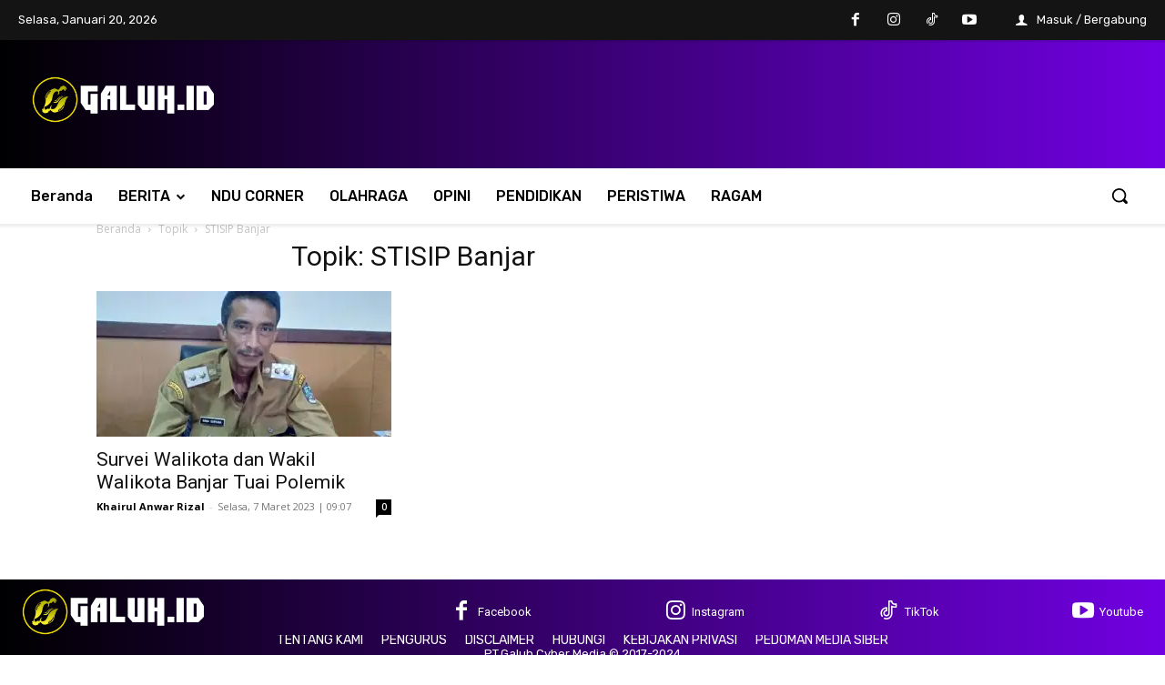

--- FILE ---
content_type: text/html; charset=utf-8
request_url: https://www.google.com/recaptcha/api2/aframe
body_size: 268
content:
<!DOCTYPE HTML><html><head><meta http-equiv="content-type" content="text/html; charset=UTF-8"></head><body><script nonce="jRsMAgHhLJJujY4k8oYzgA">/** Anti-fraud and anti-abuse applications only. See google.com/recaptcha */ try{var clients={'sodar':'https://pagead2.googlesyndication.com/pagead/sodar?'};window.addEventListener("message",function(a){try{if(a.source===window.parent){var b=JSON.parse(a.data);var c=clients[b['id']];if(c){var d=document.createElement('img');d.src=c+b['params']+'&rc='+(localStorage.getItem("rc::a")?sessionStorage.getItem("rc::b"):"");window.document.body.appendChild(d);sessionStorage.setItem("rc::e",parseInt(sessionStorage.getItem("rc::e")||0)+1);localStorage.setItem("rc::h",'1768859010261');}}}catch(b){}});window.parent.postMessage("_grecaptcha_ready", "*");}catch(b){}</script></body></html>